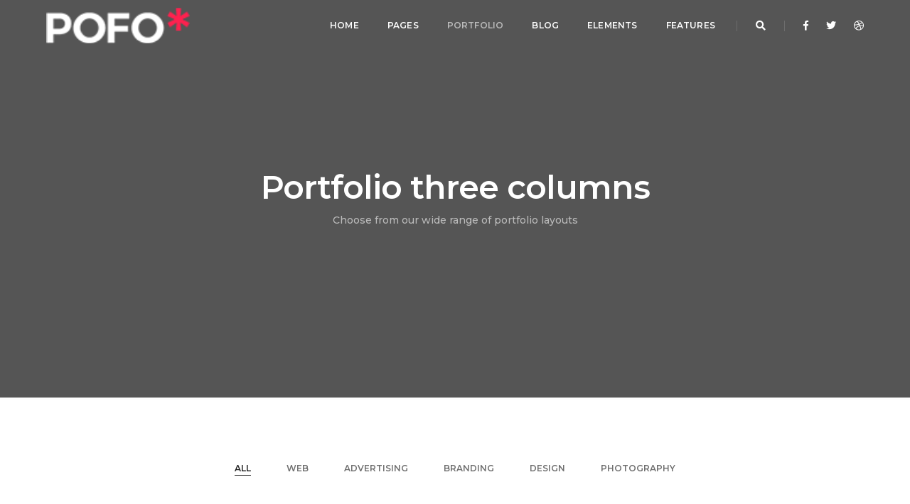

--- FILE ---
content_type: text/html
request_url: https://itsawrapuk.com/IAWB-pofo/portfolio-three-columns.html
body_size: 11209
content:
<!doctype html>
<html class="no-js" lang="en">
    <head>
        <!-- title -->
        <title>POFO – Creative Agency, Corporate and Portfolio Multi-purpose Template</title>
        <meta charset="utf-8">
        <meta http-equiv="X-UA-Compatible" content="IE=edge" />
        <meta name="viewport" content="width=device-width,initial-scale=1.0,maximum-scale=1" />
        <meta name="author" content="ThemeZaa">
        <!-- description -->
        <meta name="description" content="POFO is a highly creative, modern, visually stunning and Bootstrap responsive multipurpose agency and portfolio HTML5 template with 25 ready home page demos.">
        <!-- keywords -->
        <meta name="keywords" content="creative, modern, clean, bootstrap responsive, html5, css3, portfolio, blog, agency, templates, multipurpose, one page, corporate, start-up, studio, branding, designer, freelancer, carousel, parallax, photography, personal, masonry, grid, coming soon, faq">
        <!-- favicon -->
        <link rel="shortcut icon" href="images/favicon.png">
        <link rel="apple-touch-icon" href="images/apple-touch-icon-57x57.png">
        <link rel="apple-touch-icon" sizes="72x72" href="images/apple-touch-icon-72x72.png">
        <link rel="apple-touch-icon" sizes="114x114" href="images/apple-touch-icon-114x114.png">
        <!-- animation -->
        <link rel="stylesheet" href="css/animate.css" />
        <!-- bootstrap -->
        <link rel="stylesheet" href="css/bootstrap.min.css" />
        <!-- et line icon --> 
        <link rel="stylesheet" href="css/et-line-icons.css" />
        <!-- font-awesome icon -->
        <link rel="stylesheet" href="css/font-awesome.min.css" />
        <!-- themify icon -->
        <link rel="stylesheet" href="css/themify-icons.css">
        <!-- swiper carousel -->
        <link rel="stylesheet" href="css/swiper.min.css">
        <!-- justified gallery  -->
        <link rel="stylesheet" href="css/justified-gallery.min.css">
        <!-- magnific popup -->
        <link rel="stylesheet" href="css/magnific-popup.css" />
        <!-- revolution slider -->
        <link rel="stylesheet" type="text/css" href="revolution/css/settings.css" media="screen" />
        <link rel="stylesheet" type="text/css" href="revolution/css/layers.css">
        <link rel="stylesheet" type="text/css" href="revolution/css/navigation.css">
        <!-- bootsnav -->
        <link rel="stylesheet" href="css/bootsnav.css">
        <!-- style -->
        <link rel="stylesheet" href="css/style.css" />
        <!-- responsive css -->
        <link rel="stylesheet" href="css/responsive.css" />
        <!--[if IE]>
            <script src="js/html5shiv.js"></script>
        <![endif]-->
    </head>
    <body>
        <!-- start header -->
        <header>
            <!-- start navigation -->
            <nav class="navbar navbar-default bootsnav navbar-top header-light background-transparent nav-box-width white-link navbar-expand-lg">
                <div class="container-fluid nav-header-container">
                    <!-- start logo -->
                    <div class="col-auto pl-0">
                        <a href="index.html" title="Pofo" class="logo"><img src="images/logo.png" data-rjs="images/logo@2x.png" class="logo-dark" alt="Pofo"><img src="images/logo-white.png" data-rjs="images/logo-white@2x.png" alt="Pofo" class="logo-light default"></a>
                    </div>
                    <!-- end logo -->
                    <div class="col accordion-menu pr-0 pr-md-3">
                        <button type="button" class="navbar-toggler collapsed" data-toggle="collapse" data-target="#navbar-collapse-toggle-1">
                            <span class="sr-only">toggle navigation</span>
                            <span class="icon-bar"></span>
                            <span class="icon-bar"></span>
                            <span class="icon-bar"></span>
                        </button>
                        <div class="navbar-collapse collapse justify-content-end" id="navbar-collapse-toggle-1">
                            <ul id="accordion" class="nav navbar-nav no-margin alt-font text-normal" data-in="fadeIn" data-out="fadeOut">
                                <!-- start menu item -->
                                <li class="dropdown megamenu-fw">
                                    <a href="#">Home</a><i class="fas fa-angle-down dropdown-toggle" data-toggle="dropdown" aria-hidden="true"></i>
                                    <!-- start sub menu -->
                                    <div class="menu-back-div dropdown-menu megamenu-content mega-menu collapse mega-menu-full">
                                        <ul>
                                            <!-- start sub menu column  -->
                                            <li class="mega-menu-column col-lg-3">
                                                <!-- start sub menu item  -->
                                                <ul>
                                                    <li class="dropdown-header">Classic Homepages</li>
                                                    <li><a href="home-classic-corporate.html">Classic corporate</a></li>
                                                    <li><a href="home-classic-digital-agency.html">Classic digital agency</a></li>
                                                    <li><a href="home-classic-innovation-agency.html">Classic innovation agency</a></li>
                                                    <li><a href="home-classic-web-agency.html">Classic web agency</a></li>
                                                    <li><a href="home-classic-one-page.html">Classic one page</a></li>
                                                    <li><a href="home-classic-start-up.html">Classic start-up</a></li>
                                                    <li><a href="home-classic-interactive-agency.html">Classic interactive agency</a></li>
                                                    <li class="menu-new"><a href="home-classic-business.html">Classic business</a></li>
                                                </ul>
                                                <!-- end sub menu item  -->
                                            </li>
                                            <!-- end sub menu column -->
                                            <!-- start sub menu column -->
                                            <li class="mega-menu-column col-lg-3">
                                                <!-- start sub menu item  -->
                                                <ul>
                                                    <li class="dropdown-header">Creative Homepages</li>
                                                    <li><a href="home-creative-studio.html">Creative studio</a></li>
                                                    <li><a href="home-creative-business.html">Creative business</a></li>
                                                    <li><a href="home-creative-simple-portfolio.html">Creative simple portfolio</a></li>
                                                    <li><a href="home-creative-branding-agency.html">Creative branding agency</a></li>
                                                    <li class="menu-new"><a href="home-creative-minimalist-portfolio.html">creative minimalist portfolio</a></li>
                                                    <li><a href="home-creative-small-business.html">Creative small business</a></li>
                                                    <li><a href="home-creative-designer.html">Creative designer</a></li>
                                                    <li><a href="home-creative-agency.html">Creative agency</a></li>
                                                </ul>
                                                <!-- end sub menu item  -->
                                            </li>
                                            <!-- end sub menu column  -->
                                            <!-- start sub menu column  -->
                                            <li class="mega-menu-column col-lg-3">
                                                <!-- start sub menu item  -->
                                                <ul>
                                                    <li class="dropdown-header">Portfolio Homepages</li>
                                                    <li><a href="home-portfolio-minimal.html">Portfolio minimal</a></li>
                                                    <li><a href="home-portfolio-multiple-carousel.html">Portfolio multiple carousel</a></li>
                                                    <li><a href="home-portfolio-centered-slides.html">Portfolio centered slides</a></li>
                                                    <li><a href="home-portfolio-personal.html">Portfolio personal</a></li>
                                                    <li><a href="home-portfolio-metro.html">Portfolio metro</a></li>
                                                    <li><a href="home-portfolio-full-screen-vertical.html">Portfolio full screen – vertical</a></li>
                                                    <li><a href="home-portfolio-photographer.html">Portfolio photographer</a></li>
                                                    <li><a href="home-portfolio-parallax.html">Portfolio parallax</a></li>
                                                </ul>
                                                <!-- end sub menu item  -->
                                            </li>
                                            <!-- end sub menu column  -->
                                            <!-- start sub menu column  -->
                                            <li class="mega-menu-column col-lg-3">
                                                <!-- start sub menu item  -->
                                                <ul>
                                                    <li class="dropdown-header">Blog Homepages</li>
                                                    <li><a href="home-blog-grid.html">Blog grid</a></li>
                                                    <li><a href="home-blog-masonry.html">Blog masonry</a></li>
                                                    <li><a href="home-blog-clean.html">Blog clean</a></li>
                                                    <li><a href="home-blog-personal.html">Blog personal</a></li>
                                                </ul>
                                                <!-- end sub menu item  -->
                                            </li>
                                            <!-- end sub menu column  -->
                                        </ul>
                                        <!-- end sub menu -->
                                    </div>
                                </li>
                                <!-- end menu item -->
                                <li class="dropdown simple-dropdown"><a href="#">Pages</a><i class="fas fa-angle-down dropdown-toggle" data-toggle="dropdown" aria-hidden="true"></i>
                                    <!-- start sub menu -->
                                    <ul class="dropdown-menu" role="menu">
                                        <li class="dropdown"><a class="dropdown-toggle" data-toggle="dropdown" href="#">About <i class="fas fa-angle-right"></i></a>
                                            <ul class="dropdown-menu">
                                                <li><a href="about-us-simple.html">About us simple</a></li>
                                                <li><a href="about-us-classic.html">About us classic</a></li>
                                                <li><a href="about-us-modern.html">About us modern</a></li>
                                                <li><a href="about-me.html">About me</a></li>
                                            </ul>
                                        </li>
                                        <li class="dropdown"><a class="dropdown-toggle" data-toggle="dropdown" href="#">Services <i class="fas fa-angle-right"></i></a>
                                            <ul class="dropdown-menu">
                                                <li><a href="services-simple.html">Services simple</a></li>
                                                <li><a href="services-classic.html">Services classic</a></li>
                                                <li><a href="services-modern.html">Services modern</a></li>
                                            </ul>
                                        </li>
                                        <li class="dropdown"><a class="dropdown-toggle" data-toggle="dropdown" href="#">Contact <i class="fas fa-angle-right"></i></a>
                                            <ul class="dropdown-menu">
                                                <li><a href="contact-us-simple.html">Contact simple</a></li>
                                                <li><a href="contact-us-classic.html">Contact classic</a></li>
                                                <li><a href="contact-us-classic-02.html">Contact classic – style 02</a></li>
                                                <li><a href="contact-us-modern.html">Contact modern</a></li>
                                            </ul>
                                        </li>
                                        <li class="dropdown"><a class="dropdown-toggle" data-toggle="dropdown" href="#">Team <i class="fas fa-angle-right"></i></a>
                                            <ul class="dropdown-menu">
                                                <li><a href="team-simple.html">Team simple</a></li>
                                                <li><a href="team-classic.html">Team classic</a></li>
                                            </ul>
                                        </li>
                                        <li class="dropdown"><a class="dropdown-toggle" data-toggle="dropdown" href="#">Additional Pages <i class="fas fa-angle-right"></i></a>
                                            <ul class="dropdown-menu">
                                                <li><a href="our-clients.html">Our clients</a></li>
                                                <li><a href="404.html">Error 404</a></li>
                                                <li><a href="coming-soon.html">Coming soon</a></li>
                                                <li><a href="coming-soon-02.html">Coming soon – style 02</a></li>
                                                <li><a href="faq.html">Faq</a></li>
                                                <li><a href="maintenance.html">Maintenance</a></li>
                                                <li><a href="search-result.html">Search result</a></li>
                                                <li><a href="pricing.html">Pricing</a></li>
                                            </ul>
                                        </li>
                                    </ul>
                                </li>
                                <li class="dropdown megamenu-fw">
                                    <a href="#">Portfolio</a><i class="fas fa-angle-down dropdown-toggle" data-toggle="dropdown" aria-hidden="true"></i>
                                    <!-- start sub menu -->
                                    <div class="menu-back-div dropdown-menu megamenu-content mega-menu collapse mega-menu-full">
                                        <ul>
                                            <!-- start sub menu column  -->
                                            <li class="mega-menu-column col-lg-3">
                                                <!-- start sub menu item  -->
                                                <ul>
                                                    <li class="dropdown-header">Grid - Full width Layouts</li>
                                                    <li><a href="portfolio-full-width-grid-overlay.html">Portfolio grid overlay</a></li>
                                                    <li><a href="portfolio-full-width-grid-with-icon.html">Portfolio grid with icon</a></li>
                                                    <li><a href="portfolio-full-width-grid-transform.html">Portfolio grid transform</a></li>
                                                    <li><a href="portfolio-full-width-grid-zooming.html">Portfolio grid zooming</a></li>
                                                </ul>
                                                <ul>
                                                    <li class="dropdown-header">Masonry - Full width Layouts</li>
                                                    <li><a href="portfolio-full-width-masonry-overlay.html">Portfolio masonry overlay</a></li>
                                                    <li><a href="portfolio-full-width-masonry-with-icon.html">Portfolio masonry with icon</a></li>
                                                </ul>
                                                <ul>
                                                    <li class="dropdown-header">Metro - Full width Layouts</li>
                                                    <li><a href="portfolio-full-width-metro-overlay.html">Portfolio metro overlay</a></li>
                                                    <li><a href="portfolio-full-width-metro-with-icon.html">Portfolio metro with icon</a></li>
                                                    <li><a href="portfolio-full-width-metro-transform.html">Portfolio metro transform</a></li>
                                                    <li><a href="portfolio-full-width-metro-zooming.html">Portfolio metro zooming</a></li>
                                                </ul>
                                                <ul>
                                                    <li class="dropdown-header">Other - Full width Layouts</li>
                                                    <li><a href="portfolio-full-width-image-gallery.html">Portfolio image gallery</a></li>
                                                    <li><a href="portfolio-full-width-justified-gallery.html">Portfolio justified</a></li>
                                                    <li><a href="portfolio-full-width-carousel.html">Portfolio carousel</a></li>
                                                    <li><a href="portfolio-full-width-parallax.html">Portfolio parallax</a></li>
                                                </ul>
                                                <!-- end sub menu item  -->
                                            </li>
                                            <!-- end sub menu column -->
                                            <!-- start sub menu column -->
                                            <li class="mega-menu-column col-lg-3">
                                                <!-- start sub menu item  -->
                                                <ul>
                                                    <li class="dropdown-header">Grid - Boxed Layouts</li>
                                                    <li><a href="portfolio-boxed-grid-overlay.html">Portfolio grid overlay</a></li>
                                                    <li><a href="portfolio-boxed-grid-with-icon.html">Portfolio grid with icon</a></li>
                                                    <li><a href="portfolio-boxed-grid-transform.html">Portfolio grid transform</a></li>
                                                    <li><a href="portfolio-boxed-grid-zooming.html">Portfolio grid zooming</a></li>
                                                </ul>
                                                <ul>
                                                    <li class="dropdown-header">Masonry - Boxed Layouts</li>
                                                    <li><a href="portfolio-boxed-masonry-overlay.html">Portfolio masonry overlay</a></li>
                                                    <li><a href="portfolio-boxed-masonry-with-icon.html">Portfolio masonry with icon</a></li>
                                                </ul>
                                                <ul>
                                                    <li class="dropdown-header">Metro - Boxed Layouts</li>
                                                    <li><a href="portfolio-boxed-metro-overlay.html">Portfolio metro overlay</a></li>
                                                    <li><a href="portfolio-boxed-metro-with-icon.html">Portfolio metro with icon</a></li>
                                                    <li><a href="portfolio-boxed-metro-transform.html">Portfolio metro transform</a></li>
                                                    <li><a href="portfolio-boxed-metro-zooming.html">Portfolio metro zooming</a></li>
                                                </ul>
                                                <ul>
                                                    <li class="dropdown-header">Other - Boxed Layouts</li>
                                                    <li><a href="portfolio-boxed-image-gallery.html">Portfolio image gallery</a></li>
                                                    <li><a href="portfolio-boxed-justified-gallery.html">Portfolio justified</a></li>
                                                    <li><a href="portfolio-boxed-carousel.html">Portfolio carousel</a></li>
                                                    <li><a href="portfolio-boxed-parallax.html">Portfolio parallax</a></li>
                                                </ul>
                                                <!-- end sub menu item  -->
                                            </li>
                                            <!-- end sub menu column  -->

                                            <!-- start sub menu column  -->
                                            <li class="mega-menu-column col-lg-3">
                                                <!-- start sub menu item  -->
                                                <ul>
                                                    <li class="dropdown-header">Single Project Page</li>
                                                    <li><a href="single-project-page-01.html">Single project page 01</a></li>
                                                    <li><a href="single-project-page-02.html">Single project page 02</a></li>
                                                    <li><a href="single-project-page-03.html">Single project page 03</a></li>
                                                    <li><a href="single-project-page-04.html">Single project page 04</a></li>
                                                    <li><a href="single-project-page-05.html">Single project page 05</a></li>
                                                    <li><a href="single-project-page-06.html">Single project page 06</a></li>
                                                    <li><a href="single-project-page-07.html">Single project page 07</a></li>
                                                    <li><a href="single-project-page-08.html">Single project page 08</a></li>
                                                </ul>
                                                <!-- end sub menu item  -->
                                                <ul>
                                                    <li class="dropdown-header">Portfolio Columns</li>
                                                    <li><a href="portfolio-two-columns.html">Portfolio 2 columns</a></li>
                                                    <li><a href="portfolio-three-columns.html">Portfolio 3 columns</a></li>
                                                    <li><a href="portfolio-four-columns.html">Portfolio 4 columns</a></li>
                                                    <li><a href="portfolio-five-columns.html">Portfolio 5 columns</a></li>
                                                </ul>
                                            </li>
                                            <!-- end sub menu column  -->
                                            <!-- start sub menu column  -->
                                            <li class="mega-menu-column col-lg-3 d-none d-lg-block">
                                                <!-- start sub menu item  -->
                                                <ul>
                                                    <li>
                                                        <a href="home-creative-studio.html" class="menu-banner-image"><img src="images/menu-banner-01.png" alt="portfolio"/></a>
                                                    </li>
                                                    <li>
                                                        <a href="home-creative-business.html" class="menu-banner-image"><img src="images/menu-banner-02.png" alt="portfolio"/></a>
                                                    </li>
                                                </ul>
                                                <!-- end sub menu item  -->
                                            </li>
                                            <!-- end sub menu column  -->
                                        </ul>
                                        <!-- end sub menu -->
                                    </div>
                                </li>
                                <li class="dropdown simple-dropdown"><a href="#" title="Blog">Blog</a><i class="fas fa-angle-down dropdown-toggle" data-toggle="dropdown" aria-hidden="true"></i>
                                    <!-- start sub menu -->
                                    <ul class="dropdown-menu" role="menu">
                                        <li class="dropdown"><a class="dropdown-toggle" data-toggle="dropdown" href="#">Blog Standard <i class="fas fa-angle-right"></i></a>
                                            <ul class="dropdown-menu">
                                                <li><a href="blog-standard-full-width.html">Blog standard – full width</a></li>
                                                <li><a href="blog-standard-with-left-sidebar.html">Blog standard with left sidebar</a></li>
                                                <li><a href="blog-standard-with-right-sidebar.html">Blog standard with right sidebar</a></li>
                                            </ul>
                                        </li>
                                        <li class="dropdown"><a class="dropdown-toggle" data-toggle="dropdown" href="#">Blog Classic <i class="fas fa-angle-right"></i></a>
                                            <ul class="dropdown-menu">
                                                <li><a href="blog-classic.html">Blog classic</a></li>
                                                <li><a href="blog-classic-full-width.html">Blog classic – full width</a></li>

                                            </ul></li>
                                        <li class="dropdown"><a class="dropdown-toggle" data-toggle="dropdown" href="#">Blog List <i class="fas fa-angle-right"></i></a>
                                            <ul class="dropdown-menu">
                                                <li><a href="blog-list.html">Blog list</a></li>
                                                <li><a href="blog-list-full-width.html">Blog list – full width</a></li>
                                            </ul></li>
                                        <li class="dropdown"><a class="dropdown-toggle" data-toggle="dropdown" href="#">Blog Grid <i class="fas fa-angle-right"></i></a>
                                            <ul class="dropdown-menu">
                                                <li><a href="blog-grid.html">Blog grid</a></li>
                                                <li><a href="blog-grid-full-width.html">Blog grid – full width</a></li>
                                            </ul>
                                        </li>
                                        <li class="dropdown"><a class="dropdown-toggle" data-toggle="dropdown" href="#">Blog Masonry <i class="fas fa-angle-right"></i></a>
                                            <ul class="dropdown-menu">
                                                <li><a href="blog-masonry.html">Blog masonry</a></li>
                                                <li><a href="blog-masonry-full-width.html">Blog masonry – full width</a></li>
                                            </ul>
                                        </li>
                                        <li class="dropdown"><a class="dropdown-toggle" data-toggle="dropdown" href="#">Blog Simple <i class="fas fa-angle-right"></i></a>
                                            <ul class="dropdown-menu">
                                                <li><a href="blog-simple.html">Blog simple</a></li>
                                                <li><a href="blog-simple-full-width.html">Blog simple – full width</a></li>
                                            </ul>
                                        </li>
                                        <li class="dropdown"><a class="dropdown-toggle" data-toggle="dropdown" href="#">Blog Clean <i class="fas fa-angle-right"></i></a>
                                            <ul class="dropdown-menu">
                                                <li><a href="blog-clean.html">Blog clean</a></li>
                                                <li><a href="blog-clean-full-width.html">Blog clean – full width</a></li>
                                            </ul>
                                        </li>
                                        <li class="dropdown"><a class="dropdown-toggle" data-toggle="dropdown" href="#">Blog Images <i class="fas fa-angle-right"></i></a>
                                            <ul class="dropdown-menu">
                                                <li><a href="blog-images.html">Blog images</a></li>
                                                <li><a href="blog-images-full-width.html">Blog images – full width</a></li>
                                            </ul>
                                        </li>
                                        <li class="dropdown"><a class="dropdown-toggle" data-toggle="dropdown" href="#">Blog Only Text <i class="fas fa-angle-right"></i></a>
                                            <ul class="dropdown-menu">
                                                <li><a href="blog-only-text.html">Blog only text</a></li>
                                                <li><a href="blog-only-text-full-width.html">Blog only text – full width</a></li>
                                            </ul>
                                        </li>
                                        <li class="dropdown"><a class="dropdown-toggle" data-toggle="dropdown" href="#">Post Layout <i class="fas fa-angle-right"></i></a>
                                            <ul class="dropdown-menu">
                                                <li><a href="blog-post-layout-01.html">Blog post layout 01</a></li>
                                                <li><a href="blog-post-layout-02.html">Blog post layout 02</a></li>
                                                <li><a href="blog-post-layout-03.html">Blog post layout 03</a></li>
                                                <li><a href="blog-post-layout-04.html">Blog post layout 04</a></li>
                                                <li><a href="blog-post-layout-05.html">Blog post layout 05</a></li>
                                            </ul>
                                        </li>
                                        <li class="dropdown"><a class="dropdown-toggle" data-toggle="dropdown" href="#">Post Types <i class="fas fa-angle-right"></i></a>
                                            <ul class="dropdown-menu">
                                                <li><a href="blog-standard-post.html">Standard post</a></li>
                                                <li><a href="blog-gallery-post.html">Gallery post</a></li>
                                                <li><a href="blog-slider-post.html">Slider post</a></li>
                                                <li><a href="blog-html5-video-post.html">HTML5 video post</a></li>
                                                <li><a href="blog-youtube-video-post.html">Youtube video post</a></li>
                                                <li><a href="blog-vimeo-video-post.html">Vimeo video post</a></li>
                                                <li><a href="blog-audio-post.html">Audio post</a></li>
                                                <li><a href="blog-blockquote-post.html">Blockquote post</a></li>
                                                <li><a href="blog-full-width-post.html">Full width post</a></li>
                                            </ul>
                                        </li>
                                    </ul>
                                    <!-- end sub menu -->
                                </li>
                                <li class="dropdown megamenu-fw">
                                    <a href="#">Elements</a><i class="fas fa-angle-down dropdown-toggle" data-toggle="dropdown" aria-hidden="true"></i>
                                    <!-- start sub menu -->
                                    <div class="menu-back-div dropdown-menu megamenu-content mega-menu collapse mega-menu-full icon-list-menu">
                                        <ul>
                                            <!-- start sub menu column  -->
                                            <li class="mega-menu-column col-lg-3">
                                                <!-- start sub menu item  -->
                                                <ul>
                                                    <li class="dropdown-header">General elements</li>
                                                    <li><a href="accordions.html"><i class="ti-layout-accordion-separated"></i> Accordions</a></li>
                                                    <li><a href="buttons.html"><i class="ti-mouse"></i> Buttons</a></li>
                                                    <li><a href="team.html"><i class="ti-user"></i> Team</a></li>
                                                    <li><a href="team-carousel.html"><i class="ti-layout-slider-alt"></i> Team carousel</a></li>
                                                    <li><a href="clients.html"><i class="ti-id-badge"></i> Clients</a></li>
                                                    <li><a href="client-carousel.html"><i class="ti-layout-slider"></i> Client carousel</a></li>
                                                    <li><a href="subscribe.html"><i class="ti-bookmark"></i> Subscribe</a></li>
                                                    <li><a href="call-to-action.html"><i class="ti-headphone-alt"></i> Call to action</a></li>
                                                    <li><a href="tab.html"><i class="ti-layout-tab"></i> Tab</a></li>
                                                    <li><a href="google-map.html"><i class="ti-location-pin"></i> Google map</a></li>
                                                    <li><a href="text-slider.html"><i class="ti-layout-media-overlay"></i> Text slider</a></li>
                                                    <li><a href="contact-form.html"><i class="ti-clipboard"></i> Contact form</a></li>
                                                    <li><a href="image-gallery.html"><i class="ti-gallery"></i> Image gallery</a></li>
                                                </ul>
                                                <!-- end sub menu item  -->
                                            </li>
                                            <!-- end sub menu column -->
                                            <!-- start sub menu column -->
                                            <li class="mega-menu-column col-lg-3">
                                                <!-- start sub menu item  -->
                                                <ul>
                                                    <li class="dropdown-header">Infographics / icons</li>
                                                    <li><a href="process-bar.html"><i class="icon-hourglass"></i> Process bar</a></li>
                                                    <li><a href="icon-with-text.html"><i class="ti-layout-media-left"></i> Icon with text</a></li>
                                                    <li><a href="overline-icon-box.html"><i class="ti-layout-placeholder"></i> Overline icon box</a></li>
                                                    <li><a href="custom-icon-with-text.html"><i class="ti-layout-cta-btn-left"></i> Custom icon with text</a></li>
                                                    <li><a href="counters.html"><i class="ti-timer"></i> Counters</a></li>
                                                    <li><a href="countdown.html"><i class="ti-alarm-clock"></i> Countdown</a></li>
                                                    <li><a href="pie-charts.html"><i class="ti-pie-chart"></i> Pie charts</a></li>
                                                    <li><a href="text-box.html"><i class="ti-layout-cta-left"></i> Text box</a></li>
                                                    <li><a href="fancy-text-box.html"><i class="ti-layout-cta-center"></i> Fancy text box</a></li>
                                                </ul>
                                                <!-- end sub menu item  -->
                                            </li>
                                            <!-- end sub menu column  -->

                                            <!-- start sub menu column  -->
                                            <li class="mega-menu-column col-lg-3">
                                                <!-- start sub menu item  -->
                                                <ul>
                                                    <li class="dropdown-header">Interactive Elements</li>
                                                    <li><a href="testimonials.html"><i class="ti-thought"></i> Testimonials</a></li>
                                                    <li><a href="testimonials-carousel.html"><i class="ti-comments"></i> Testimonials carousel</a></li>
                                                    <li><a href="video.html"><i class="ti-video-camera"></i> Video</a></li>
                                                    <li><a href="interactive-banners.html"><i class="ti-image"></i> Interactive banners</a></li>
                                                    <li><a href="services.html"><i class="ti-headphone-alt"></i> Services</a></li>
                                                    <li><a href="portfolio-slider.html"><i class="ti-layout-slider-alt"></i> Portfolio slider</a></li>
                                                    <li><a href="info-banner.html"><i class="ti-layout-slider"></i> Info banner</a></li>
                                                    <li><a href="rotate-box.html"><i class="ti-layout-width-full"></i> Rotate box</a></li>
                                                    <li><a href="process-step.html"><i class="ti-stats-up"></i> Process step</a></li>
                                                    <li><a href="blog-posts.html"><i class="ti-comment-alt"></i> Blog posts</a></li>
                                                    <li><a href="instagram.html"><i class="ti-instagram"></i> Instagram</a></li>
                                                    <li><a href="parallax-scrolling.html"><i class="ti-exchange-vertical"></i> Parallax scrolling</a></li>
                                                </ul>
                                                <!-- end sub menu item  -->
                                            </li>
                                            <!-- end sub menu column  -->
                                            <!-- start sub menu column  -->
                                            <li class="mega-menu-column col-lg-3">
                                                <!-- start sub menu item  -->
                                                <ul>
                                                    <li class="dropdown-header">Text & containers</li>
                                                    <li><a href="heading.html"><i class="ti-text"></i> Heading</a></li>
                                                    <li><a href="dropcaps.html"><i class="ti-layout-accordion-list"></i> Dropcaps</a></li>
                                                    <li><a href="columns.html"><i class="ti-layout-column3-alt"></i> Columns</a></li>
                                                    <li><a href="blockquote.html"><i class="ti-quote-left"></i> Blockquote</a></li>
                                                    <li><a href="highlights.html"><i class="ti-underline"></i> Highlights</a></li>
                                                    <li><a href="message-box.html"><i class="ti-layout-media-right-alt"></i> Message box</a></li>
                                                    <li><a href="social-icons.html"><i class="ti-signal"></i> Social icons</a></li>
                                                    <li><a href="lists.html"><i class="ti-list"></i> Lists</a></li>
                                                    <li><a href="seperators.html"><i class="ti-layout-line-solid"></i> Separators</a></li>
                                                    <li><a href="pricing-table.html"><i class="ti-layout-grid2-thumb"></i> Pricing table</a></li>
                                                </ul>
                                                <!-- end sub menu item  -->
                                            </li>
                                            <!-- end sub menu column  -->
                                        </ul>
                                        <!-- end sub menu -->
                                    </div>
                                </li>
                                <li class="dropdown megamenu-fw">
                                    <a href="#">Features</a><i class="fas fa-angle-down dropdown-toggle" data-toggle="dropdown" aria-hidden="true"></i>
                                    <!-- start sub menu -->
                                    <div class="menu-back-div dropdown-menu megamenu-content mega-menu collapse mega-menu-full">
                                        <ul>
                                            <!-- start sub menu column  -->
                                            <li class="mega-menu-column col-lg-3">
                                                <!-- start sub menu item  -->
                                                <ul>
                                                    <li class="dropdown-header">Header Styles</li>
                                                    <li><a href="transparent-header.html">Transparent header</a></li>
                                                    <li><a href="white-header.html">White header</a></li>
                                                    <li><a href="dark-header.html">Dark header</a></li>
                                                    <li><a href="header-with-top-bar.html">Header with top bar</a></li>
                                                    <li><a href="header-with-sticky-top-bar.html">Header with sticky top bar</a></li>
                                                    <li><a href="header-with-push.html">Header with push</a></li>
                                                    <li><a href="center-navigation.html">Center navigation</a></li>
                                                    <li><a href="center-logo.html">Center logo</a></li>
                                                    <li><a href="top-logo.html">Top logo</a></li>
                                                    <li><a href="one-page-navigation.html">One page navigation</a></li>
                                                    <li><a href="hamburger-menu.html">Hamburger menu</a></li>
                                                    <li><a href="hamburger-menu-modern.html">Hamburger menu modern</a></li>
                                                    <li><a href="hamburger-menu-half.html">Hamburger menu half</a></li>
                                                    <li><a href="left-menu-classic.html">Left menu classic</a></li>
                                                    <li><a href="left-menu-modern.html">Left menu modern</a></li>
                                                </ul>
                                                <!-- end sub menu item  -->
                                            </li>
                                            <!-- end sub menu column -->
                                            <!-- start sub menu column -->
                                            <li class="mega-menu-column col-lg-3">
                                                <!-- start sub menu item  -->
                                                <ul>
                                                    <li class="dropdown-header">Footer</li>
                                                    <li><a href="footer-standard.html">Footer standard</a></li>
                                                    <li><a href="footer-standard-dark.html">Footer standard dark</a></li>
                                                    <li><a href="footer-classic.html">Footer classic</a></li>
                                                    <li><a href="footer-classic-dark.html">Footer classic dark</a></li>
                                                    <li><a href="footer-clean.html">Footer clean</a></li>
                                                    <li><a href="footer-clean-dark.html">Footer clean dark</a></li>
                                                    <li><a href="footer-modern.html">Footer modern</a></li>
                                                    <li><a href="footer-modern-dark.html">Footer modern dark</a></li>
                                                    <li><a href="footer-center-logo.html">Footer center logo </a></li>
                                                    <li><a href="footer-center-logo-dark.html">Footer center logo dark</a></li>
                                                    <li><a href="footer-strip.html">Footer strip</a></li>
                                                    <li><a href="footer-strip-dark.html">Footer strip dark</a></li>
                                                    <li><a href="footer-center-logo-02.html">Footer center logo 02</a></li>
                                                    <li><a href="footer-center-logo-02-dark.html">Footer center logo 02 dark</a></li>
                                                    <li class="menu-new"><a href="footer-clean-modern.html">footer clean modern</a></li>
                                                    <li class="menu-new"><a href="footer-clean-modern-dark.html">footer clean modern dark</a></li>
                                                </ul>
                                                <!-- end sub menu item  -->
                                            </li>
                                            <!-- end sub menu column  -->

                                            <!-- start sub menu column  -->
                                            <li class="mega-menu-column col-lg-3">
                                                <!-- start sub menu item  -->
                                                <ul>
                                                    <li class="dropdown-header">Page Title</li>
                                                    <li><a href="page-title-left-alignment.html">Left alignment</a></li>
                                                    <li><a href="page-title-right-alignment.html">Right alignment</a></li>
                                                    <li><a href="page-title-center-alignment.html">Center alignment</a></li>
                                                    <li><a href="page-title-dark-style.html">Dark style</a></li>
                                                    <li><a href="page-title-big-typography.html">Big typography</a></li>
                                                    <li><a href="page-title-parallax-image-background.html">Parallax image background</a></li>
                                                    <li><a href="page-title-background-breadcrumbs.html">Image after breadcrumbs</a></li>
                                                    <li><a href="page-title-gallery-background.html">Gallery background</a></li>
                                                    <li><a href="page-title-background-video.html">Background video</a></li>
                                                    <li><a href="page-title-mini-version.html">Mini version</a></li>
                                                </ul>
                                                <!-- end sub menu item  -->
                                            </li>
                                            <!-- end sub menu column  -->
                                            <!-- start sub menu column  -->
                                            <li class="mega-menu-column col-lg-3">
                                                <!-- start sub menu item  -->
                                                <ul>
                                                    <li class="dropdown-header">Gallery</li>
                                                    <li><a href="single-image-lightbox.html">Single image lightbox</a></li>
                                                    <li><a href="lightbox-gallery.html">Lightbox gallery</a></li>
                                                    <li><a href="zoom-gallery.html">Zoom gallery</a></li>
                                                    <li class="menu-new"><a href="metro-gallery.html">metro gallery</a></li>
                                                    <li class="menu-new"><a href="justified-gallery.html">justified gallery</a></li>
                                                    <li><a href="popup-with-form.html">Popup with form</a></li>
                                                    <li><a href="modal-popup.html">Modal popup</a></li>
                                                    <li><a href="open-youtube-video.html">Open youtube video</a></li>
                                                    <li><a href="open-vimeo-video.html">Open vimeo video</a></li>
                                                    <li><a href="open-google-map.html">Open google map</a></li>
                                                </ul>
                                                <!-- end sub menu item  -->
                                            </li>
                                            <!-- end sub menu column  -->
                                        </ul>
                                        <!-- end sub menu -->
                                    </div>
                                </li>
                            </ul>
                        </div>
                    </div>
                    <div class="col-auto pr-0">
                        <div class="header-searchbar">
                            <a href="#search-header" class="header-search-form"><i class="fas fa-search search-button"></i></a>
                            <!-- search input-->
                            <form id="search-header" method="post" action="search-result.html" name="search-header" class="mfp-hide search-form-result">
                                <div class="search-form position-relative">
                                    <button type="submit" class="fas fa-search close-search search-button"></button>
                                    <input type="text" name="search" class="search-input" placeholder="Enter your keywords..." autocomplete="off">
                                </div>
                            </form>
                        </div>
                        <div class="header-social-icon d-none d-md-inline-block">
                            <a href="https://www.facebook.com/" title="Facebook" target="_blank"><i class="fab fa-facebook-f" aria-hidden="true"></i></a>
                            <a href="https://twitter.com/" title="Twitter" target="_blank"><i class="fab fa-twitter"></i></a>
                            <a href="https://dribbble.com/" title="Dribbble" target="_blank"><i class="fab fa-dribbble"></i></a>                          
                        </div>
                    </div>
                </div>
            </nav>
            <!-- end navigation --> 
        </header>
        <!-- end header -->
        <!-- start page title section -->
        <section class="wow fadeIn parallax" data-stellar-background-ratio="0.5" style="background-image:url('http://placehold.it/1920x1100');">
            <div class="opacity-medium bg-extra-dark-gray"></div>
            <div class="container">
                <div class="row align-items-center">
                    <div class="col-12 d-flex flex-column justify-content-center text-center extra-small-screen page-title-large">
                        <!-- start page title -->
                        <h1 class="text-white-2 alt-font font-weight-600 letter-spacing-minus-1 margin-10px-bottom">Portfolio three columns</h1>
                        <!-- end page title -->
                        <!-- start sub title -->
                        <span class="text-white-2 opacity6 alt-font">Choose from our wide range of portfolio layouts</span>
                        <!-- end sub title -->
                    </div>
                </div>
            </div>
        </section>
        <!-- end page title section -->
        <!-- start portfolio section -->
        <section class="wow fadeIn padding-90px-top md-padding-50px-top sm-padding-30px-top">
            <div class="container">
                <div class="row">
                    <div class="col-12">
                        <!-- start filter navigation -->
                        <ul class="portfolio-filter nav nav-tabs justify-content-center border-0 portfolio-filter-tab-1 font-weight-600 alt-font text-uppercase text-center margin-80px-bottom text-small md-margin-40px-bottom sm-margin-20px-bottom">
                            <li class="nav active"><a href="javascript:void(0);" data-filter="*" class="light-gray-text-link text-very-small">All</a></li>
                            <li class="nav"><a href="javascript:void(0);" data-filter=".web" class="light-gray-text-link text-very-small">Web</a></li>
                            <li class="nav"><a href="javascript:void(0);" data-filter=".advertising" class="light-gray-text-link text-very-small">Advertising</a></li>
                            <li class="nav"><a href="javascript:void(0);" data-filter=".branding" class="light-gray-text-link text-very-small">Branding</a></li>
                            <li class="nav"><a href="javascript:void(0);" data-filter=".design" class="light-gray-text-link text-very-small">Design</a></li>
                            <li class="nav"><a href="javascript:void(0);" data-filter=".photography" class="light-gray-text-link text-very-small">Photography</a></li>
                        </ul>                                                                           
                        <!-- end filter navigation -->
                    </div>
                </div>
            </div>
            <div class="container-fluid">
                <div class="row">
                    <div class="col-12 px-3 p-md-0">
                        <div class="filter-content overflow-hidden">
                            <ul class="portfolio-grid work-3col hover-option4 gutter-medium">
                                <li class="grid-sizer"></li>
                                <!-- start  portfolio-item item -->
                                <li class="grid-item web branding design wow fadeInUp">
                                    <a href="single-project-page-01.html">
                                        <figure>
                                            <div class="portfolio-img bg-extra-dark-gray"><img src="http://placehold.it/800x650" alt=""/></div>
                                            <figcaption>
                                                <div class="portfolio-hover-main text-center">
                                                    <div class="portfolio-hover-box align-middle">
                                                        <div class="portfolio-hover-content position-relative">
                                                            <div class="bg-deep-pink mx-auto separator-line-horrizontal-medium-light3 margin-25px-bottom"></div>
                                                            <span class="font-weight-600 letter-spacing-1 alt-font text-white-2 text-uppercase margin-5px-bottom d-block">Herbal Beauty Salon</span>
                                                            <p class="text-medium-gray text-uppercase text-extra-small mb-0">Branding and Identity</p>
                                                        </div>
                                                    </div>
                                                </div>
                                            </figcaption>
                                        </figure>
                                    </a>
                                </li>
                                <!-- end portfolio item -->
                                <!-- start portfolio item -->
                                <li class="grid-item web branding design wow fadeInUp" data-wow-delay="0.2s">
                                    <a href="single-project-page-02.html">
                                        <figure>
                                            <div class="portfolio-img bg-extra-dark-gray"><img src="http://placehold.it/800x650" alt=""/></div>
                                            <figcaption>
                                                <div class="portfolio-hover-main text-center">
                                                    <div class="portfolio-hover-box align-middle">
                                                        <div class="portfolio-hover-content position-relative">
                                                            <div class="bg-deep-pink mx-auto separator-line-horrizontal-medium-light3 margin-25px-bottom"></div>
                                                            <span class="font-weight-600 letter-spacing-1 alt-font text-white-2 text-uppercase margin-5px-bottom d-block">Tailoring Interior</span>
                                                            <p class="text-medium-gray text-uppercase text-extra-small mb-0">Branding and Brochure</p>
                                                        </div>
                                                    </div>
                                                </div>
                                            </figcaption>
                                        </figure>
                                    </a>
                                </li>
                                <!-- end portfolio item -->
                                <!-- start portfolio item -->
                                <li class="grid-item advertising branding photography wow fadeInUp wow fadeInUp" data-wow-delay="0.4s">
                                    <a href="single-project-page-03.html">
                                        <figure>
                                            <div class="portfolio-img bg-extra-dark-gray"><img src="http://placehold.it/800x650" alt=""/></div>
                                            <figcaption>
                                                <div class="portfolio-hover-main text-center">
                                                    <div class="portfolio-hover-box align-middle">
                                                        <div class="portfolio-hover-content position-relative">
                                                            <div class="bg-deep-pink mx-auto separator-line-horrizontal-medium-light3 margin-25px-bottom"></div>
                                                            <span class="font-weight-600 letter-spacing-1 alt-font text-white-2 text-uppercase margin-5px-bottom d-block">Pixflow Studio</span>
                                                            <p class="text-medium-gray text-uppercase text-extra-small mb-0">Branding and Identity</p>
                                                        </div>
                                                    </div>
                                                </div>
                                            </figcaption>
                                        </figure>
                                    </a>
                                </li>
                                <!-- end portfolio item -->
                                <!-- start portfolio item -->
                                <li class="grid-item web advertising design wow fadeInUp wow fadeInUp">
                                    <a href="single-project-page-04.html">
                                        <figure>
                                            <div class="portfolio-img bg-extra-dark-gray"><img src="http://placehold.it/800x650" alt=""/></div>
                                            <figcaption>
                                                <div class="portfolio-hover-main text-center">
                                                    <div class="portfolio-hover-box align-middle">
                                                        <div class="portfolio-hover-content position-relative">
                                                            <div class="bg-deep-pink mx-auto separator-line-horrizontal-medium-light3 margin-25px-bottom"></div>
                                                            <span class="font-weight-600 letter-spacing-1 alt-font text-white-2 text-uppercase margin-5px-bottom d-block">Designblast Inc</span>
                                                            <p class="text-medium-gray text-uppercase text-extra-small mb-0">Web and Photography</p>
                                                        </div>
                                                    </div>
                                                </div>
                                            </figcaption>
                                        </figure>
                                    </a>
                                </li>
                                <!-- end portfolio item -->
                                <!-- start portfolio item -->
                                <li class="grid-item web branding design wow fadeInUp wow fadeInUp" data-wow-delay="0.2s">
                                    <a href="single-project-page-05.html">
                                        <figure>
                                            <div class="portfolio-img bg-extra-dark-gray"><img src="http://placehold.it/800x650" alt=""/></div>
                                            <figcaption>
                                                <div class="portfolio-hover-main text-center">
                                                    <div class="portfolio-hover-box align-middle">
                                                        <div class="portfolio-hover-content position-relative">
                                                            <div class="bg-deep-pink mx-auto separator-line-horrizontal-medium-light3 margin-25px-bottom"></div>
                                                            <span class="font-weight-600 letter-spacing-1 alt-font text-white-2 text-uppercase margin-5px-bottom d-block">HardDot Stone</span>
                                                            <p class="text-medium-gray text-uppercase text-extra-small mb-0">Branding and Identity</p>
                                                        </div>
                                                    </div>
                                                </div>
                                            </figcaption>
                                        </figure>
                                    </a>
                                </li>
                                <!-- end portfolio item -->
                                <!-- start portfolio item -->
                                <li class="grid-item web advertising branding design photography wow fadeInUp wow fadeInUp" data-wow-delay="0.4s">
                                    <a href="single-project-page-06.html">
                                        <figure>
                                            <div class="portfolio-img bg-extra-dark-gray"><img src="http://placehold.it/800x650" alt=""/></div>
                                            <figcaption>
                                                <div class="portfolio-hover-main text-center">
                                                    <div class="portfolio-hover-box align-middle">
                                                        <div class="portfolio-hover-content position-relative">
                                                            <div class="bg-deep-pink mx-auto separator-line-horrizontal-medium-light3 margin-25px-bottom"></div>
                                                            <span class="font-weight-600 letter-spacing-1 alt-font text-white-2 text-uppercase margin-5px-bottom d-block">Educamp School</span>
                                                            <p class="text-medium-gray text-uppercase text-extra-small mb-0">Branding and Identity</p>
                                                        </div>
                                                    </div>
                                                </div>
                                            </figcaption>
                                        </figure>
                                    </a>
                                </li>
                                <!-- end portfolio item -->
                                <!-- start portfolio item -->
                                <li class="grid-item web advertising branding design photography wow fadeInUp">
                                    <a href="single-project-page-07.html">
                                        <figure>
                                            <div class="portfolio-img bg-extra-dark-gray"><img src="http://placehold.it/800x650" alt=""/></div>
                                            <figcaption>
                                                <div class="portfolio-hover-main text-center">
                                                    <div class="portfolio-hover-box align-middle">
                                                        <div class="portfolio-hover-content position-relative">
                                                            <div class="bg-deep-pink mx-auto separator-line-horrizontal-medium-light3 margin-25px-bottom"></div>
                                                            <span class="font-weight-600 letter-spacing-1 alt-font text-white-2 text-uppercase margin-5px-bottom d-block">Crop Identity</span>
                                                            <p class="text-medium-gray text-uppercase text-extra-small mb-0">Branding and Brochure</p>
                                                        </div>
                                                    </div>
                                                </div>
                                            </figcaption>
                                        </figure>
                                    </a>
                                </li>
                                <!-- end portfolio item -->
                                <!-- start portfolio item -->
                                <li class="grid-item web advertising branding design photography wow fadeInUp" data-wow-delay="0.2s">
                                    <a href="single-project-page-08.html">
                                        <figure>
                                            <div class="portfolio-img bg-extra-dark-gray"><img src="http://placehold.it/800x650" alt=""/></div>
                                            <figcaption>
                                                <div class="portfolio-hover-main text-center">
                                                    <div class="portfolio-hover-box align-middle">
                                                        <div class="portfolio-hover-content position-relative">
                                                            <div class="bg-deep-pink mx-auto separator-line-horrizontal-medium-light3 margin-25px-bottom"></div>
                                                            <span class="font-weight-600 letter-spacing-1 alt-font text-white-2 text-uppercase margin-5px-bottom d-block">Violator Series</span>
                                                            <p class="text-medium-gray text-uppercase text-extra-small mb-0">Web and Photography</p>
                                                        </div>
                                                    </div>
                                                </div>
                                            </figcaption>
                                        </figure>
                                    </a>
                                </li>
                                <!-- end portfolio item -->
                                <!-- start portfolio item -->
                                <li class="grid-item advertising branding design wow fadeInUp" data-wow-delay="0.4s">
                                    <a href="single-project-page-07.html">
                                        <figure>
                                            <div class="portfolio-img bg-extra-dark-gray"><img src="http://placehold.it/800x650" alt=""/></div>
                                            <figcaption>
                                                <div class="portfolio-hover-main text-center">
                                                    <div class="portfolio-hover-box align-middle">
                                                        <div class="portfolio-hover-content position-relative">
                                                            <div class="bg-deep-pink mx-auto separator-line-horrizontal-medium-light3 margin-25px-bottom"></div>
                                                            <span class="font-weight-600 letter-spacing-1 alt-font text-white-2 text-uppercase margin-5px-bottom d-block">Johnny Cash</span>
                                                            <p class="text-medium-gray text-uppercase text-extra-small mb-0">Web and Photography</p>
                                                        </div>
                                                    </div>
                                                </div>
                                            </figcaption>
                                        </figure>
                                    </a>
                                </li>
                                <!-- end portfolio item -->
                                <!-- start portfolio item -->
                                <li class="grid-item web advertising design photography wow fadeInUp">
                                    <a href="single-project-page-06.html">
                                        <figure>
                                            <div class="portfolio-img bg-extra-dark-gray"><img src="http://placehold.it/800x650" alt=""/></div>
                                            <figcaption>
                                                <div class="portfolio-hover-main text-center">
                                                    <div class="portfolio-hover-box align-middle">
                                                        <div class="portfolio-hover-content position-relative">
                                                            <div class="bg-deep-pink mx-auto separator-line-horrizontal-medium-light3 margin-25px-bottom"></div>
                                                            <span class="font-weight-600 letter-spacing-1 alt-font text-white-2 text-uppercase margin-5px-bottom d-block">Violator Series</span>
                                                            <p class="text-medium-gray text-uppercase text-extra-small mb-0">Web and Photography</p>
                                                        </div>
                                                    </div>
                                                </div>
                                            </figcaption>
                                        </figure>
                                    </a>
                                </li>
                                <!-- end portfolio item -->
                                <!-- start portfolio item -->
                                <li class="grid-item web branding photography wow fadeInUp" data-wow-delay="0.2s">
                                    <a href="single-project-page-05.html">
                                        <figure>
                                            <div class="portfolio-img bg-extra-dark-gray"><img src="http://placehold.it/800x650" alt=""/></div>
                                            <figcaption>
                                                <div class="portfolio-hover-main text-center">
                                                    <div class="portfolio-hover-box align-middle">
                                                        <div class="portfolio-hover-content position-relative">
                                                            <div class="bg-deep-pink mx-auto separator-line-horrizontal-medium-light3 margin-25px-bottom"></div>
                                                            <span class="font-weight-600 letter-spacing-1 alt-font text-white-2 text-uppercase margin-5px-bottom d-block">Zimmermann Buch</span>
                                                            <p class="text-medium-gray text-uppercase text-extra-small mb-0">Web and Photography</p>
                                                        </div>
                                                    </div>
                                                </div>
                                            </figcaption>
                                        </figure>
                                    </a>
                                </li>
                                <!-- end portfolio item -->
                                <!-- start portfolio item -->
                                <li class="grid-item web advertising branding design photography wow fadeInUp" data-wow-delay="0.4s">
                                    <a href="single-project-page-04.html">
                                        <figure>
                                            <div class="portfolio-img bg-extra-dark-gray"><img src="http://placehold.it/800x650" alt=""/></div>
                                            <figcaption>
                                                <div class="portfolio-hover-main text-center">
                                                    <div class="portfolio-hover-box align-middle">
                                                        <div class="portfolio-hover-content position-relative">
                                                            <div class="bg-deep-pink mx-auto separator-line-horrizontal-medium-light3 margin-25px-bottom"></div>
                                                            <span class="font-weight-600 letter-spacing-1 alt-font text-white-2 text-uppercase margin-5px-bottom d-block">Stadt Gestalten</span>
                                                            <p class="text-medium-gray text-uppercase text-extra-small mb-0">Web and Photography</p>
                                                        </div>
                                                    </div>
                                                </div>
                                            </figcaption>
                                        </figure>
                                    </a>
                                </li>
                                <!-- end portfolio item -->
                            </ul>
                        </div>
                    </div>
                </div>
            </div>
        </section>
        <!-- end portfolio section -->
        <!-- start call to action section -->
        <section class="wow fadeIn padding-50px-tb border-top border-color-extra-light-gray">
            <div class="container">
                <div class="row">
                    <div class="col-12 col-lg-8 md-margin-30px-bottom text-center text-lg-left wow fadeInDown">
                        <span class="alt-font text-extra-large text-extra-dark-gray margin-5px-top sm-no-margin-top d-inline-block w-100">We would love to hear about start your new project?</span>
                    </div>
                    <div class="col-12 col-lg-4 text-center text-lg-left wow fadeInDown"> 
                        <a href="contact-us-modern.html" class="btn btn-medium btn-rounded btn-transparent-dark-gray" data-wow-delay="0.4s">Start New Projects <i class="ti-arrow-right" aria-hidden="true"></i></a>
                    </div>
                </div>
            </div>
        </section>
        <!-- end call to action section -->
        <!-- start footer --> 
        <footer class="footer-classic-dark bg-extra-dark-gray padding-five-bottom sm-padding-30px-bottom">
            <div class="bg-dark-footer padding-50px-tb sm-padding-30px-tb">
                <div class="container">
                    <div class="row align-items-center">
                        <!-- start slogan -->
                        <div class="col-lg-4 col-md-5 text-center alt-font sm-margin-15px-bottom">
                            London based highly creative studio
                        </div>
                        <!-- end slogan -->
                        <!-- start logo -->
                        <div class="col-lg-4 col-md-2 text-center sm-margin-10px-bottom">
                            <a href="index.html"><img class="footer-logo" src="images/logo-white.png" data-rjs="images/logo-white@2x.png" alt="Pofo"></a>
                        </div>
                        <!-- end logo -->
                        <!-- start social media -->
                        <div class="col-lg-4 col-md-5 text-center">
                            <span class="alt-font margin-20px-right">On social networks</span>
                            <div class="social-icon-style-8 d-inline-block vertical-align-middle">
                                <ul class="small-icon mb-0">
                                    <li><a class="facebook text-white-2" href="https://www.facebook.com/" target="_blank"><i class="fab fa-facebook-f" aria-hidden="true"></i></a></li>
                                    <li><a class="twitter text-white-2" href="https://twitter.com/" target="_blank"><i class="fab fa-twitter"></i></a></li>
                                    <li><a class="google text-white-2" href="https://plus.google.com" target="_blank"><i class="fab fa-google-plus-g"></i></a></li>
                                    <li><a class="instagram text-white-2" href="https://instagram.com/" target="_blank"><i class="fab fa-instagram no-margin-right" aria-hidden="true"></i></a></li>
                                </ul>
                            </div>
                        </div>
                        <!-- end social media -->
                    </div>
                </div>
            </div>
            <div class="footer-widget-area padding-five-top padding-30px-bottom sm-padding-30px-top">
                <div class="container">
                    <div class="row">
                        <!-- start about -->
                        <div class="col-lg-3 col-md-6 widget md-margin-30px-bottom text-center text-md-left last-paragraph-no-margin">
                            <div class="widget-title alt-font text-small text-medium-gray text-uppercase margin-15px-bottom font-weight-600">About Agency</div>
                            <p class="text-small width-95 sm-width-100">Lorem Ipsum is simply dummy text of the printing and typesetting industry. Lorem Ipsum is simply dummy text of the industry. Lorem Ipsum is simply dummy text of the printing and typesetting industry.  Lorem Ipsum is simply dummy text of the and typesetting industry. </p>
                        </div>
                        <!-- end about -->
                        <!-- start blog post -->
                        <div class="col-lg-3 col-md-6 widget md-margin-30px-bottom">
                            <div class="widget-title alt-font text-small text-medium-gray text-uppercase margin-15px-bottom font-weight-600 text-center text-md-left">Latest Blog Post</div>
                            <ul class="latest-post position-relative">
                                <li class="media border-bottom border-color-medium-dark-gray">
                                    <figure>
                                        <a href="blog-post-layout-01.html"><img src="http://placehold.it/700x403" alt=""></a>
                                    </figure>
                                    <div class="media-body text-small"><a href="blog-post-layout-01.html" class="d-block mb-1">Design is not just what looks...</a> <span class="clearfix"></span>20 April 2017 | by <a href="blog-grid.html">Herman Miller</a></div>
                                </li>
                                <li class="media border-bottom border-color-medium-dark-gray">
                                    <figure>
                                        <a href="blog-post-layout-02.html"><img src="http://placehold.it/700x403" alt=""></a>
                                    </figure>
                                    <div class="media-body text-small"><a href="blog-post-layout-02.html" class="d-block mb-1">A lot of care, effort & passion...</a> <span class="clearfix"></span>20 April 2017 | by <a href="blog-grid.html">Herman Miller</a></div>
                                </li>
                                <li class="media">
                                    <figure>
                                        <a href="blog-post-layout-03.html"><img src="http://placehold.it/700x403" alt=""></a>
                                    </figure>
                                    <div class="media-body text-small"><a href="blog-post-layout-03.html" class="d-block mb-1">I love making the stuff, that's...</a> <span class="clearfix"></span>20 April 2017 | by <a href="blog-grid.html">Herman Miller</a></div>
                                </li>
                            </ul>
                        </div>
                        <!-- end blog post -->
                        <!-- start newsletter -->
                        <div class="col-lg-3 col-md-6 widget md-margin-30px-bottom text-center text-md-left">
                            <div class="widget-title alt-font text-small text-medium-gray text-uppercase margin-15px-bottom font-weight-600">Subscribe Newsletter</div>
                            <p class="text-small width-90 sm-width-100">Lorem Ipsum is simply dummy text of the printing and typesetting industry. Lorem Ipsum is simply dummy text of the printing and typesetting industry.</p>
                            <form id="subscribenewsletterform" action="javascript:void(0)" method="post">
                                <div class="position-relative newsletter width-95">
                                    <div id="success-subscribe-newsletter" class="mx-0"></div>
                                    <input type="text" id="email" name="email" class="bg-transparent text-small m-0 border-color-medium-dark-gray" placeholder="Enter your email...">
                                    <button id="button-subscribe-newsletter" type="submit" class="btn btn-arrow-small position-absolute border-color-medium-dark-gray"><i class="fas fa-caret-right no-margin-left"></i></button>
                                </div>   
                            </form>
                        </div>
                        <!-- end newsletter -->
                        <!-- start instagram -->
                        <div class="col-lg-3 col-md-6 widget md-margin-5px-bottom text-center text-md-left">
                            <div class="widget-title alt-font text-small text-medium-gray text-uppercase margin-20px-bottom font-weight-600">Follow us Instagram</div>
                            <div class="instagram-follow-api">
                                <ul id="instaFeed-footer"></ul>
                            </div>
                        </div>
                        <!-- end instagram -->
                    </div>
                </div>
            </div>
            <div class="container">
                <div class="footer-bottom border-top border-color-medium-dark-gray padding-30px-top">
                    <div class="row">
                        <!-- start copyright -->
                        <div class="col-lg-6 col-md-6 text-small text-md-left text-center">POFO - Portfolio Concept Theme</div>
                        <div class="col-lg-6 col-md-6 text-small text-md-right text-center">&COPY; 2019 POFO is Proudly Powered by <a href="http://www.themezaa.com" target="_blank" title="ThemeZaa">ThemeZaa</a></div>
                        <!-- end copyright -->
                    </div>
                </div>
            </div>
        </footer>
        <!-- end footer -->
        <!-- start scroll to top -->
        <a class="scroll-top-arrow" href="javascript:void(0);"><i class="ti-arrow-up"></i></a>
        <!-- end scroll to top  -->
        <!-- javascript libraries -->
        <script type="text/javascript" src="js/jquery.js"></script>
        <script type="text/javascript" src="js/modernizr.js"></script>
        <script type="text/javascript" src="js/bootstrap.bundle.js"></script>
        <script type="text/javascript" src="js/jquery.easing.1.3.js"></script>
        <script type="text/javascript" src="js/skrollr.min.js"></script>
        <script type="text/javascript" src="js/smooth-scroll.js"></script>
        <script type="text/javascript" src="js/jquery.appear.js"></script>
        <!-- menu navigation -->
        <script type="text/javascript" src="js/bootsnav.js"></script>
        <script type="text/javascript" src="js/jquery.nav.js"></script>
        <!-- animation -->
        <script type="text/javascript" src="js/wow.min.js"></script>
        <!-- page scroll -->
        <script type="text/javascript" src="js/page-scroll.js"></script>
        <!-- swiper carousel -->
        <script type="text/javascript" src="js/swiper.min.js"></script>
        <!-- counter -->
        <script type="text/javascript" src="js/jquery.count-to.js"></script>
        <!-- parallax -->
        <script type="text/javascript" src="js/jquery.stellar.js"></script>
        <!-- magnific popup -->
        <script type="text/javascript" src="js/jquery.magnific-popup.min.js"></script>
        <!-- portfolio with shorting tab -->
        <script type="text/javascript" src="js/isotope.pkgd.min.js"></script>
        <!-- images loaded -->
        <script type="text/javascript" src="js/imagesloaded.pkgd.min.js"></script>
        <!-- pull menu -->
        <script type="text/javascript" src="js/classie.js"></script>
        <script type="text/javascript" src="js/hamburger-menu.js"></script>
        <!-- counter  -->
        <script type="text/javascript" src="js/counter.js"></script>
        <!-- fit video  -->
        <script type="text/javascript" src="js/jquery.fitvids.js"></script>
        <!-- skill bars  -->
        <script type="text/javascript" src="js/skill.bars.jquery.js"></script> 
        <!-- justified gallery  -->
        <script type="text/javascript" src="js/justified-gallery.min.js"></script>
        <!--pie chart-->
        <script type="text/javascript" src="js/jquery.easypiechart.min.js"></script>
        <!-- retina -->
        <script type="text/javascript" src="js/retina.min.js"></script>
        <!-- revolution -->
        <script type="text/javascript" src="revolution/js/jquery.themepunch.tools.min.js"></script>
        <script type="text/javascript" src="revolution/js/jquery.themepunch.revolution.min.js"></script>
        <!-- revolution slider extensions (load below extensions JS files only on local file systems to make the slider work! The following part can be removed on server for on demand loading) -->
        <!--<script type="text/javascript" src="revolution/js/extensions/revolution.extension.actions.min.js"></script>
        <script type="text/javascript" src="revolution/js/extensions/revolution.extension.carousel.min.js"></script>
        <script type="text/javascript" src="revolution/js/extensions/revolution.extension.kenburn.min.js"></script>
        <script type="text/javascript" src="revolution/js/extensions/revolution.extension.layeranimation.min.js"></script>
        <script type="text/javascript" src="revolution/js/extensions/revolution.extension.migration.min.js"></script>
        <script type="text/javascript" src="revolution/js/extensions/revolution.extension.navigation.min.js"></script>
        <script type="text/javascript" src="revolution/js/extensions/revolution.extension.parallax.min.js"></script>
        <script type="text/javascript" src="revolution/js/extensions/revolution.extension.slideanims.min.js"></script>
        <script type="text/javascript" src="revolution/js/extensions/revolution.extension.video.min.js"></script>-->
        <!-- setting -->
        <script type="text/javascript" src="js/main.js"></script>
    </body>
</html>